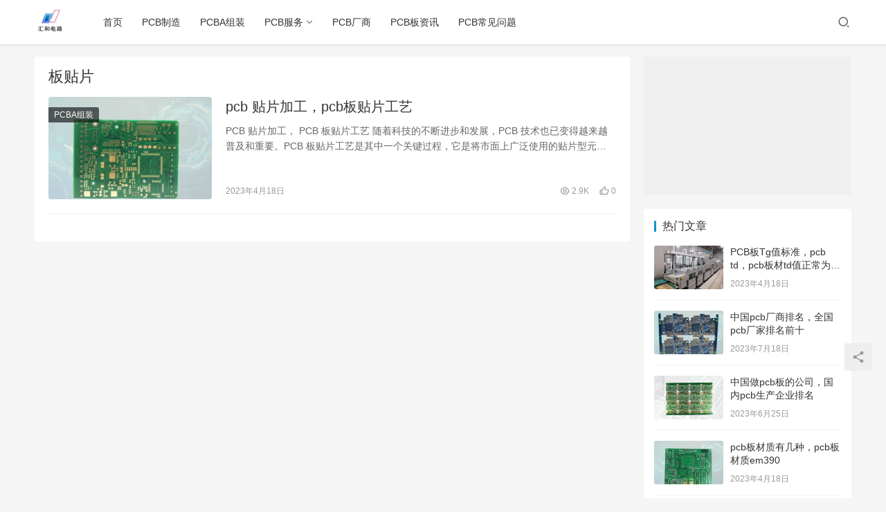

--- FILE ---
content_type: text/html; charset=UTF-8
request_url: https://www.8888pcb.com/tag/%E6%9D%BF%E8%B4%B4%E7%89%87
body_size: 10649
content:
<!DOCTYPE html>
<html lang="zh-CN">
<head>
    <meta charset="UTF-8">
    <meta http-equiv="X-UA-Compatible" content="IE=Edge,chrome=1">
    <meta name="renderer" content="webkit">
    <meta name="viewport" content="initial-scale=1.0,user-scalable=no,maximum-scale=1,width=device-width">
    <title>板贴片 | 信丰汇和PCB厂</title>
    <meta name='robots' content='max-image-preview:large' />
<meta name="keywords" content="板贴片" />
<meta property="og:type" content="webpage" />
<meta property="og:url" content="https://www.8888pcb.com/tag/%E6%9D%BF%E8%B4%B4%E7%89%87" />
<meta property="og:site_name" content="信丰汇和PCB厂" />
<meta property="og:title" content="板贴片" />
<meta name="applicable-device" content="pc,mobile" />
<meta http-equiv="Cache-Control" content="no-transform" />
<link rel="shortcut icon" href="http://www.hh-pcbs.com/wp-content/uploads/2023/04/7346a1fe66b05a5841fe37ff12e2fbf.jpg" />
<link rel='dns-prefetch' href='//at.alicdn.com' />
<link rel="alternate" type="application/rss+xml" title="信丰汇和PCB厂 &raquo; 板贴片标签Feed" href="https://www.8888pcb.com/tag/%e6%9d%bf%e8%b4%b4%e7%89%87/feed" />
<link rel='stylesheet' id='stylesheet-css'  href='https://www.8888pcb.com/wp-content/themes/justnews6.0.1/css/style.css?ver=6.0.1' type='text/css' media='all' />
<link rel='stylesheet' id='font-awesome-css'  href='https://www.8888pcb.com/wp-content/themes/justnews6.0.1/themer/assets/css/font-awesome.css?ver=6.0.1' type='text/css' media='all' />
<link rel='stylesheet' id='wp-block-library-css'  href='https://www.8888pcb.com/wp-includes/css/dist/block-library/style.min.css?ver=5.9.2' type='text/css' media='all' />
<style id='global-styles-inline-css' type='text/css'>
body{--wp--preset--color--black: #000000;--wp--preset--color--cyan-bluish-gray: #abb8c3;--wp--preset--color--white: #ffffff;--wp--preset--color--pale-pink: #f78da7;--wp--preset--color--vivid-red: #cf2e2e;--wp--preset--color--luminous-vivid-orange: #ff6900;--wp--preset--color--luminous-vivid-amber: #fcb900;--wp--preset--color--light-green-cyan: #7bdcb5;--wp--preset--color--vivid-green-cyan: #00d084;--wp--preset--color--pale-cyan-blue: #8ed1fc;--wp--preset--color--vivid-cyan-blue: #0693e3;--wp--preset--color--vivid-purple: #9b51e0;--wp--preset--gradient--vivid-cyan-blue-to-vivid-purple: linear-gradient(135deg,rgba(6,147,227,1) 0%,rgb(155,81,224) 100%);--wp--preset--gradient--light-green-cyan-to-vivid-green-cyan: linear-gradient(135deg,rgb(122,220,180) 0%,rgb(0,208,130) 100%);--wp--preset--gradient--luminous-vivid-amber-to-luminous-vivid-orange: linear-gradient(135deg,rgba(252,185,0,1) 0%,rgba(255,105,0,1) 100%);--wp--preset--gradient--luminous-vivid-orange-to-vivid-red: linear-gradient(135deg,rgba(255,105,0,1) 0%,rgb(207,46,46) 100%);--wp--preset--gradient--very-light-gray-to-cyan-bluish-gray: linear-gradient(135deg,rgb(238,238,238) 0%,rgb(169,184,195) 100%);--wp--preset--gradient--cool-to-warm-spectrum: linear-gradient(135deg,rgb(74,234,220) 0%,rgb(151,120,209) 20%,rgb(207,42,186) 40%,rgb(238,44,130) 60%,rgb(251,105,98) 80%,rgb(254,248,76) 100%);--wp--preset--gradient--blush-light-purple: linear-gradient(135deg,rgb(255,206,236) 0%,rgb(152,150,240) 100%);--wp--preset--gradient--blush-bordeaux: linear-gradient(135deg,rgb(254,205,165) 0%,rgb(254,45,45) 50%,rgb(107,0,62) 100%);--wp--preset--gradient--luminous-dusk: linear-gradient(135deg,rgb(255,203,112) 0%,rgb(199,81,192) 50%,rgb(65,88,208) 100%);--wp--preset--gradient--pale-ocean: linear-gradient(135deg,rgb(255,245,203) 0%,rgb(182,227,212) 50%,rgb(51,167,181) 100%);--wp--preset--gradient--electric-grass: linear-gradient(135deg,rgb(202,248,128) 0%,rgb(113,206,126) 100%);--wp--preset--gradient--midnight: linear-gradient(135deg,rgb(2,3,129) 0%,rgb(40,116,252) 100%);--wp--preset--duotone--dark-grayscale: url('#wp-duotone-dark-grayscale');--wp--preset--duotone--grayscale: url('#wp-duotone-grayscale');--wp--preset--duotone--purple-yellow: url('#wp-duotone-purple-yellow');--wp--preset--duotone--blue-red: url('#wp-duotone-blue-red');--wp--preset--duotone--midnight: url('#wp-duotone-midnight');--wp--preset--duotone--magenta-yellow: url('#wp-duotone-magenta-yellow');--wp--preset--duotone--purple-green: url('#wp-duotone-purple-green');--wp--preset--duotone--blue-orange: url('#wp-duotone-blue-orange');--wp--preset--font-size--small: 13px;--wp--preset--font-size--medium: 20px;--wp--preset--font-size--large: 36px;--wp--preset--font-size--x-large: 42px;}.has-black-color{color: var(--wp--preset--color--black) !important;}.has-cyan-bluish-gray-color{color: var(--wp--preset--color--cyan-bluish-gray) !important;}.has-white-color{color: var(--wp--preset--color--white) !important;}.has-pale-pink-color{color: var(--wp--preset--color--pale-pink) !important;}.has-vivid-red-color{color: var(--wp--preset--color--vivid-red) !important;}.has-luminous-vivid-orange-color{color: var(--wp--preset--color--luminous-vivid-orange) !important;}.has-luminous-vivid-amber-color{color: var(--wp--preset--color--luminous-vivid-amber) !important;}.has-light-green-cyan-color{color: var(--wp--preset--color--light-green-cyan) !important;}.has-vivid-green-cyan-color{color: var(--wp--preset--color--vivid-green-cyan) !important;}.has-pale-cyan-blue-color{color: var(--wp--preset--color--pale-cyan-blue) !important;}.has-vivid-cyan-blue-color{color: var(--wp--preset--color--vivid-cyan-blue) !important;}.has-vivid-purple-color{color: var(--wp--preset--color--vivid-purple) !important;}.has-black-background-color{background-color: var(--wp--preset--color--black) !important;}.has-cyan-bluish-gray-background-color{background-color: var(--wp--preset--color--cyan-bluish-gray) !important;}.has-white-background-color{background-color: var(--wp--preset--color--white) !important;}.has-pale-pink-background-color{background-color: var(--wp--preset--color--pale-pink) !important;}.has-vivid-red-background-color{background-color: var(--wp--preset--color--vivid-red) !important;}.has-luminous-vivid-orange-background-color{background-color: var(--wp--preset--color--luminous-vivid-orange) !important;}.has-luminous-vivid-amber-background-color{background-color: var(--wp--preset--color--luminous-vivid-amber) !important;}.has-light-green-cyan-background-color{background-color: var(--wp--preset--color--light-green-cyan) !important;}.has-vivid-green-cyan-background-color{background-color: var(--wp--preset--color--vivid-green-cyan) !important;}.has-pale-cyan-blue-background-color{background-color: var(--wp--preset--color--pale-cyan-blue) !important;}.has-vivid-cyan-blue-background-color{background-color: var(--wp--preset--color--vivid-cyan-blue) !important;}.has-vivid-purple-background-color{background-color: var(--wp--preset--color--vivid-purple) !important;}.has-black-border-color{border-color: var(--wp--preset--color--black) !important;}.has-cyan-bluish-gray-border-color{border-color: var(--wp--preset--color--cyan-bluish-gray) !important;}.has-white-border-color{border-color: var(--wp--preset--color--white) !important;}.has-pale-pink-border-color{border-color: var(--wp--preset--color--pale-pink) !important;}.has-vivid-red-border-color{border-color: var(--wp--preset--color--vivid-red) !important;}.has-luminous-vivid-orange-border-color{border-color: var(--wp--preset--color--luminous-vivid-orange) !important;}.has-luminous-vivid-amber-border-color{border-color: var(--wp--preset--color--luminous-vivid-amber) !important;}.has-light-green-cyan-border-color{border-color: var(--wp--preset--color--light-green-cyan) !important;}.has-vivid-green-cyan-border-color{border-color: var(--wp--preset--color--vivid-green-cyan) !important;}.has-pale-cyan-blue-border-color{border-color: var(--wp--preset--color--pale-cyan-blue) !important;}.has-vivid-cyan-blue-border-color{border-color: var(--wp--preset--color--vivid-cyan-blue) !important;}.has-vivid-purple-border-color{border-color: var(--wp--preset--color--vivid-purple) !important;}.has-vivid-cyan-blue-to-vivid-purple-gradient-background{background: var(--wp--preset--gradient--vivid-cyan-blue-to-vivid-purple) !important;}.has-light-green-cyan-to-vivid-green-cyan-gradient-background{background: var(--wp--preset--gradient--light-green-cyan-to-vivid-green-cyan) !important;}.has-luminous-vivid-amber-to-luminous-vivid-orange-gradient-background{background: var(--wp--preset--gradient--luminous-vivid-amber-to-luminous-vivid-orange) !important;}.has-luminous-vivid-orange-to-vivid-red-gradient-background{background: var(--wp--preset--gradient--luminous-vivid-orange-to-vivid-red) !important;}.has-very-light-gray-to-cyan-bluish-gray-gradient-background{background: var(--wp--preset--gradient--very-light-gray-to-cyan-bluish-gray) !important;}.has-cool-to-warm-spectrum-gradient-background{background: var(--wp--preset--gradient--cool-to-warm-spectrum) !important;}.has-blush-light-purple-gradient-background{background: var(--wp--preset--gradient--blush-light-purple) !important;}.has-blush-bordeaux-gradient-background{background: var(--wp--preset--gradient--blush-bordeaux) !important;}.has-luminous-dusk-gradient-background{background: var(--wp--preset--gradient--luminous-dusk) !important;}.has-pale-ocean-gradient-background{background: var(--wp--preset--gradient--pale-ocean) !important;}.has-electric-grass-gradient-background{background: var(--wp--preset--gradient--electric-grass) !important;}.has-midnight-gradient-background{background: var(--wp--preset--gradient--midnight) !important;}.has-small-font-size{font-size: var(--wp--preset--font-size--small) !important;}.has-medium-font-size{font-size: var(--wp--preset--font-size--medium) !important;}.has-large-font-size{font-size: var(--wp--preset--font-size--large) !important;}.has-x-large-font-size{font-size: var(--wp--preset--font-size--x-large) !important;}
</style>
<script type='text/javascript' src='https://www.8888pcb.com/wp-content/themes/justnews6.0.1/themer/jquery-3.6.0.min.js?ver=1.12.4' id='jquery-core-js'></script>
<script type='text/javascript' src='https://www.8888pcb.com/wp-includes/js/jquery/jquery-migrate.min.js?ver=3.3.2' id='jquery-migrate-js'></script>
<script type='text/javascript' src='//at.alicdn.com/t/font_2010989_pnpf7kimxx.js?ver=6.0.1' id='wpcom-icons-js'></script>
<link rel="EditURI" type="application/rsd+xml" title="RSD" href="https://www.8888pcb.com/xmlrpc.php?rsd" />
<link rel="wlwmanifest" type="application/wlwmanifest+xml" href="https://www.8888pcb.com/wp-includes/wlwmanifest.xml" /> 
        <style>
            a, .text-primary, .btn.active, .btn:active, .btn:focus, .btn:hover, .btn.btn-primary .badge, .panel-primary>.panel-heading .badge, .member-form-tab li.active a, .member-account-menu .member-nav-icon, .member-lp-process li.active p, .wpcom-profile .user-group, .wpcom-profile .wpcom-profile-nav li.active a, .wpcom-profile .profile-tab-item.active, .user-card-name .user-group, .plyr--full-ui input[type=range], body>header.header .nav>li.active>a, body>header.header .dropdown-menu>.active>a, .entry .entry-info .nickname, .entry .entry-content .has-theme-color-color, .entry-bar-inner .user-group, .entry-action .btn-dashang, .entry-action .btn-zan, .entry-readmore-btn, .form-submit-text span, .widget_profile .user-group, .list.tabs .tab.active a, .load-more, .kx-list .kx-time{color: #08c;}.bg-primary, .btn.btn-primary, .btn.btn-primary.disabled.focus, .btn.btn-primary.disabled:focus, .btn.btn-primary.disabled:hover, .btn.btn-primary[disabled].focus, .btn.btn-primary[disabled]:focus, .btn.btn-primary[disabled]:hover, fieldset[disabled] .btn.btn-primary.focus, fieldset[disabled] .btn.btn-primary:focus, fieldset[disabled] .btn.btn-primary:hover, .nav-pills>li.active>a, .nav-pills>li.active>a:focus, .nav-pills>li.active>a:hover, .label-primary, .panel-primary>.panel-heading, .action.action-color-1 .action-item, .entry .entry-content .has-theme-color-background-color, .comment-reply-title:before, .comments-title:before, .entry-related-title:before, .widget-title:before, .search-form .submit, .sec-panel-head h1 span:before, .sec-panel-head h2 span:before, .sec-panel-head h3 span:before, .wpcom-slider .swiper-pagination .swiper-pagination-bullet-active, .tagHandler ul.tagHandlerContainer li.tagItem{background-color: #08c;}.form-control:focus, .btn.active, .btn:active, .btn.btn-primary, .btn.btn-primary.active, .btn.btn-primary:active, .btn.btn-primary.disabled.focus, .btn.btn-primary.disabled:focus, .btn.btn-primary.disabled:hover, .btn.btn-primary[disabled].focus, .btn.btn-primary[disabled]:focus, .btn.btn-primary[disabled]:hover, fieldset[disabled] .btn.btn-primary.focus, fieldset[disabled] .btn.btn-primary:focus, fieldset[disabled] .btn.btn-primary:hover, .nav .open>a, .nav .open>a:focus, .nav .open>a:hover, .panel-primary, .panel-primary>.panel-heading, .wpcom-profile .profile-tab-item.active, .search-form input.keyword:focus, .load-more{border-color: #08c;}.btn.active:before, .btn:active:before, .btn:focus:before, .btn:hover:before, .TCaptcha-button .TCaptcha-icon:after, .wpcom-profile .user-group, .user-card-name .user-group, .smartphoto-loader, .entry-bar-inner .user-group, .entry-action .btn-dashang, .entry-action .btn-zan, .entry-readmore-btn, .widget-kx-list .kx-item:before, .widget_profile .user-group, .kx-list .kx-time:before{border-color: #08c;}.btn.active:after, .btn:active:after, .btn:focus:after, .btn:hover:after, .page-numbers>li.active, .pagination>li.active, .swiper-pagination-bullet-active, .swiper-pagination-progress .swiper-pagination-progressbar, .hot-slider .swiper-button-next, .hot-slider .swiper-button-prev, .action .action-item-inner h2, .action .action-item-inner h3, .action .action-item-inner h4, .TCaptcha-button .TCaptcha-icon i, .TCaptcha-button .TCaptcha-icon:before, .member-account-menu .active:before, .member-lp-process li.active i, .member-lp-process li.processed .process-line, .wpcom-profile .user-group:after, .wpcom-profile .profile-tab-item.active:after, .user-card-name .user-group:after, .modules-video .modal-player, .social-login-form .sl-input-submit, .plyr--audio .plyr__control.plyr__tab-focus, .plyr--audio .plyr__control:hover, .plyr--audio .plyr__control[aria-expanded=true], .plyr--video .plyr__control.plyr__tab-focus, .plyr--video .plyr__control:hover, .plyr--video .plyr__control[aria-expanded=true], .plyr__control--overlaid, .plyr__control--overlaid:focus, .plyr__control--overlaid:hover, .plyr__menu__container .plyr__control[role=menuitemradio][aria-checked=true]:before, .entry-bar-inner .user-group:after, .post-loop-default .item-title a .sticky-post, .post-loop-card .item-title .sticky-post, .post-loop-image .item-title .sticky-post, .sidebar .widget_nav_menu ul li.current-menu-item a, .sidebar .widget_nav_menu ul li.current-post-parent a, .widget_profile .user-group:after, .list.tabs .tab.active a:after, .kx-list .kx-date:before{background-color: #08c;}.panel-primary>.panel-heading+.panel-collapse>.panel-body{border-top-color: #08c;}.panel-primary>.panel-footer+.panel-collapse>.panel-body, .member-form-tab li.active{border-bottom-color: #08c;}.wpcom-profile .wpcom-profile-nav li.active a{border-bottom-color: #08c;}.entry .entry-content .h3, .entry .entry-content h3, .entry .member-account-content .woocommerce h2{border-left-color: #08c;}a:hover, .breadcrumb>li a:hover, .page-numbers .pagination-go .pgo-btn:hover, .pagination .pagination-go .pgo-btn:hover, .close:focus, .close:hover, .action .action-share-item:hover, .member-form .form-group.active .wi, .member-form .form-group.active .show-password .wi:hover, .member-form .form-group.error .show-password .wi:hover, .member-form .show-password .wi:hover, .member-form-tab a:hover, .member-account-name a:hover, .member-account-menu li:hover, .wpcom-profile .wpcom-profile-nav a:hover, .wpcom-profile .follow-item .follow-item-text .follow-item-name a:hover, .wpcom-profile-main .profile-posts-list .item-title a:hover, .wpcom-profile-main .profile-comments-list .comment-item-link a:hover, .hentry .member-account-wrap .notify-list .notify-item.status-1 .notify-item-title a:hover, .hentry .member-account-wrap .notify-list .notify-item-title a:hover, .user-card-name:hover, body>header.header .nav>li>a:hover, body>header.header .wpcom-adv-menu>.menu-item-style>.menu-item-wrap>li>a:hover, .navbar-action .login:focus, .navbar-action .login:hover, .navbar-action .profile a:hover, .navbar-search-close:hover, .navbar-search-btn:hover, .navbar-search-icon:focus, .navbar-search-icon:hover, .entry .entry-info a:focus, .entry .entry-info a:hover, .entry .entry-content .has-theme-hover-color, .entry .entry-content .wp-block-wpcom-accordion .panel-heading .panel-title a:hover, .entry .entry-content .wp-block-wpcom-accordion .panel-heading .panel-title a:hover .wi, .entry-bar .info-item a:hover, .comments-list .comment-children .comment-text-reply a:hover, .comments-list .reply a:hover, .comment-body .nickname a:hover, #cancel-comment-reply-link:hover, .post-loop-list .item a:hover, .post-loop-default .item-title a:hover, .post-loop-default .item-meta a:hover, .post-loop-card .item-title a:hover, .post-loop-image .item-title a:hover, .post-loop-image .item-meta-author .avatar:hover, .widget ol a:hover, .widget ul a:hover, .widget_kuaixun .widget-title-more:hover, .widget_profile .profile-name:hover, .sec-panel-head .more:hover, .el-boxed .sec-panel-head h1 span a:hover, .el-boxed .sec-panel-head h2 span a:hover, .el-boxed .sec-panel-head h3 span a:hover, .list.tabs .tab a:hover, .list-links a:focus, .list-links a:hover, .kx-list .kx-content h2 a:hover, .kx-meta .j-mobile-share:hover, .modules-category-posts .sec-panel-more a:hover{color: #07c;}.page-numbers>li:hover, .pagination>li:hover, .hot-slider .swiper-button-prev:hover, .hot-slider .swiper-container-rtl .swiper-button-next:hover, .hot-slider .swiper-button-next:hover, .hot-slider .swiper-container-rtl .swiper-button-prev:hover, .member-account-menu .active:hover:before, .wpcom-profile .wpcom-profile-setcover:hover, .wpcom-profile .profile-tab-item:hover, .social-login-form .sl-input-submit:hover, body>header.header .dropdown-menu>.active>a:focus, body>header.header .dropdown-menu>.active>a:hover, body>header.header .dropdown-menu>li>a:hover, body>header.header .wpcom-adv-menu>.menu-item-style>.menu-item-wrap .dropdown-menu li a:hover, .entry-tag a:focus, .entry-tag a:hover, .wpcom-shortcode-tags li:hover, .page-no-sidebar.member-login .btn-home:hover, .page-no-sidebar.member-register .btn-home:hover, .post-loop-default .item-category:hover, .post-loop-card .item-img .item-category:hover, .post-loop-image .item-img .item-category:hover, .widget .tagcloud a:hover, .sidebar .widget_nav_menu ul li.current-menu-item .sub-menu a:hover, .sidebar .widget_nav_menu ul li.current-post-parent .sub-menu a:hover, .sidebar .widget_nav_menu ul li a:hover, .footer-sns .sns-icon:after, .list.tabs .tab.active a:hover:after, .load-more:focus, .load-more:hover, .modules-carousel-posts .sec-panel-more .swiper-button-next:hover, .modules-carousel-posts .sec-panel-more .swiper-button-prev:hover{background-color: #07c;}.page-numbers .pagination-go .pgo-input:focus, .pagination .pagination-go .pgo-input:focus, .member-form .form-group.active .form-input, .wpcom-profile .wpcom-profile-setcover:hover, .wpcom-profile .profile-tab-item:hover, .entry-tag a:focus, .entry-tag a:hover, .entry-action .btn-dashang.liked, .entry-action .btn-dashang:hover, .entry-action .btn-zan.liked, .entry-action .btn-zan:hover, .entry-readmore-btn:hover, .widget .tagcloud a:hover, .widget-kx-list .kx-item:hover:before, .widget-kx-list .kx-item.active:before, .load-more:focus, .load-more:hover{border-color: #07c;}.action .action-item:hover, .entry .entry-content .has-theme-hover-background-color, .entry-action .btn-dashang.liked, .entry-action .btn-dashang:hover, .entry-action .btn-zan.liked, .entry-action .btn-zan:hover, .entry-readmore-btn:hover, .search-form .submit:hover, .wpcom-slider .swiper-pagination span:hover, .tagHandler ul.tagHandlerContainer li.tagItem:hover{background-color: #07c;}.member-form-tab li.active:hover{border-bottom-color: #07c;}.member-account-input input:focus, .member-account-input select:focus, .member-account-input textarea:focus, .modules-carousel-posts .sec-panel-more .swiper-button-next:hover, .modules-carousel-posts .sec-panel-more .swiper-button-prev:hover{border-color: #07c;}.wpcom-profile .wpcom-profile-nav a:hover{border-bottom-color: #07c;}@media (max-width:991px){.navbar-collapse{background-color: #08c;}}@media (max-width:767px){.entry-bar .info-item.share .mobile{background-color: #08c;}}                        body>header.header{background-color: #fff;;}
                        body>header.header .logo img{max-height: 45px;}
                        @media (max-width: 767px){
                body>header.header .logo img{max-height: 26px;}
            }
                        .entry .entry-video{ height: 482px;}
            @media (max-width: 1219px){
                .entry .entry-video{ height: 386.49883449883px;}
            }
            @media (max-width: 991px){
                .entry .entry-video{ height: 449.41724941725px;}
            }
            @media (max-width: 767px){
                .entry .entry-video{ height: 344.28571428571px;}
            }
            @media (max-width: 500px){
                .entry .entry-video{ height: 241px;}
            }
                    </style>
    <link rel="icon" href="http://www.hh-pcbs.com/wp-content/uploads/2023/04/7346a1fe66b05a5841fe37ff12e2fbf.jpg" sizes="32x32" />
<link rel="icon" href="http://www.hh-pcbs.com/wp-content/uploads/2023/04/7346a1fe66b05a5841fe37ff12e2fbf.jpg" sizes="192x192" />
<link rel="apple-touch-icon" href="http://www.hh-pcbs.com/wp-content/uploads/2023/04/7346a1fe66b05a5841fe37ff12e2fbf.jpg" />
<meta name="msapplication-TileImage" content="http://www.hh-pcbs.com/wp-content/uploads/2023/04/7346a1fe66b05a5841fe37ff12e2fbf.jpg" />
    <!--[if lte IE 9]><script src="https://www.8888pcb.com/wp-content/themes/justnews6.0.1/js/update.js"></script><![endif]-->
</head>
<body class="archive tag tag-22 lang-cn el-boxed">
<header class="header">
    <div class="container clearfix">
        <div class="navbar-header">
            <button type="button" class="navbar-toggle collapsed" data-toggle="collapse" data-target=".navbar-collapse">
                <span class="icon-bar icon-bar-1"></span>
                <span class="icon-bar icon-bar-2"></span>
                <span class="icon-bar icon-bar-3"></span>
            </button>
                        <div class="logo">
            <a href="https://www.8888pcb.com" rel="home"><img src="http://www.hhpcbs.com/wp-content/uploads/2023/04/7346a1fe66b05a5841fe37ff12e2fbf.jpg" alt="信丰汇和PCB厂"></a>
        </div>
    </div>
    <div class="collapse navbar-collapse">
        <nav class="navbar-left primary-menu"><ul id="menu-%e5%af%bc%e8%88%aa%e8%8f%9c%e5%8d%95" class="nav navbar-nav wpcom-adv-menu"><li class="menu-item"><a href="http://www.hhpcbs.com/">首页</a></li>
<li class="menu-item"><a href="https://www.8888pcb.com/pcbzzgy">PCB制造</a></li>
<li class="menu-item"><a href="https://www.8888pcb.com/pcbazz">PCBA组装</a></li>
<li class="menu-item dropdown"><a href="https://www.8888pcb.com/pcb" class="dropdown-toggle">PCB服务</a>
<ul class="dropdown-menu menu-item-wrap menu-item-col-4">
	<li class="menu-item"><a href="https://www.8888pcb.com/pcb/pcbsj">PCB设计</a></li>
	<li class="menu-item"><a href="https://www.8888pcb.com/pcb/pcbbj">PCB报价</a></li>
	<li class="menu-item"><a href="https://www.8888pcb.com/pcb/pcbdy">PCB打样</a></li>
	<li class="menu-item"><a href="https://www.8888pcb.com/pcb/pcblc">PCB量产</a></li>
</ul>
</li>
<li class="menu-item"><a href="https://www.8888pcb.com/pcb%e5%8e%82%e5%95%86">PCB厂商</a></li>
<li class="menu-item"><a href="https://www.8888pcb.com/pcbbzx">PCB板资讯</a></li>
<li class="menu-item"><a href="https://www.8888pcb.com/pcbwt">PCB常见问题</a></li>
</ul></nav>        <div class="navbar-action pull-right">
                            <div class="navbar-search-icon j-navbar-search"><i class="wpcom-icon wi"><svg aria-hidden="true"><use xlink:href="#wi-search"></use></svg></i></div>
                    </div>
        <form class="navbar-search" action="https://www.8888pcb.com" method="get" role="search">
            <div class="navbar-search-inner">
                <i class="wpcom-icon wi navbar-search-close"><svg aria-hidden="true"><use xlink:href="#wi-close"></use></svg></i>                <input type="text" name="s" class="navbar-search-input" autocomplete="off" placeholder="输入关键词搜索..." value="">
                <button class="navbar-search-btn" type="submit"><i class="wpcom-icon wi"><svg aria-hidden="true"><use xlink:href="#wi-search"></use></svg></i></button>
            </div>
        </form>
    </div><!-- /.container -->
    </div><!-- /.navbar-collapse -->
</header>
<div id="wrap">    <div class="container wrap">
        <div class="main">
            <div class="sec-panel sec-panel-default">
                                    <div class="sec-panel-head">
                        <h1><span>板贴片</span></h1>
                    </div>
                                <div class="sec-panel-body">
                    <ul class="post-loop post-loop-default cols-0">
                                                    <li class="item">
        <div class="item-img">
        <a class="item-img-inner" href="https://www.8888pcb.com/69.html" title="pcb 贴片加工，pcb板贴片工艺" target="_blank" rel="bookmark">
            <img width="480" height="300" src="https://www.8888pcb.com/wp-content/themes/justnews6.0.1/themer/assets/images/lazy.png" class="attachment-post-thumbnail size-post-thumbnail wp-post-image j-lazy" alt="pcb 贴片加工，pcb板贴片工艺" loading="lazy" data-original="https://www.8888pcb.com/wp-content/uploads/2023/04/hhpcb-91-480x300.jpg" />        </a>
                <a class="item-category" href="https://www.8888pcb.com/pcbazz" target="_blank">PCBA组装</a>
            </div>
        <div class="item-content">
                <h2 class="item-title">
            <a href="https://www.8888pcb.com/69.html" target="_blank" rel="bookmark">
                                 pcb 贴片加工，pcb板贴片工艺            </a>
        </h2>
        <div class="item-excerpt">
            <p>PCB 贴片加工， PCB 板贴片工艺 随着科技的不断进步和发展，PCB 技术也已变得越来越普及和重要。PCB 板贴片工艺是其中一个关键过程，它是将市面上广泛使用的贴片型元件和电子&#8230;</p>
        </div>
        <div class="item-meta">
                                    <span class="item-meta-li date">2023年4月18日</span>
            <div class="item-meta-right">
                <span class="item-meta-li views" title="阅读数"><i class="wpcom-icon wi"><svg aria-hidden="true"><use xlink:href="#wi-eye"></use></svg></i> 2.9K</span><span class="item-meta-li likes" title="点赞数"><i class="wpcom-icon wi"><svg aria-hidden="true"><use xlink:href="#wi-thumb-up"></use></svg></i> 0</span>            </div>
        </div>
    </div>
</li>
                                            </ul>
                                    </div>
            </div>
        </div>
                    <aside class="sidebar">
                <div id="wpcom-image-ad-2" class="widget widget_image_ad">            <img class="j-lazy" src="https://www.8888pcb.com/wp-content/themes/justnews6.0.1/themer/assets/images/lazy.png" data-original="http://www.8888.pcb.com/wp-content/uploads/2023/04/2023041901104487.jpg" alt="">        </div><div id="wpcom-post-thumb-2" class="widget widget_post_thumb"><h3 class="widget-title"><span>热门文章</span></h3>            <ul>
                                    <li class="item">
                                                    <div class="item-img">
                                <a class="item-img-inner" href="https://www.8888pcb.com/468.html" title="PCB板Tg值标准，pcb td，pcb板材td值正常为多少？">
                                    <img width="480" height="300" src="https://www.8888pcb.com/wp-content/themes/justnews6.0.1/themer/assets/images/lazy.png" class="attachment-post-thumbnail size-post-thumbnail wp-post-image j-lazy" alt="PCB板Tg值标准，pcb td，pcb板材td值正常为多少？" loading="lazy" data-original="https://www.8888pcb.com/wp-content/uploads/2023/04/hhpcb-203-480x300.jpg" />                                </a>
                            </div>
                                                <div class="item-content">
                            <p class="item-title"><a href="https://www.8888pcb.com/468.html" title="PCB板Tg值标准，pcb td，pcb板材td值正常为多少？">PCB板Tg值标准，pcb td，pcb板材td值正常为多少？</a></p>
                            <p class="item-date">2023年4月18日</p>
                        </div>
                    </li>
                                    <li class="item">
                                                    <div class="item-img">
                                <a class="item-img-inner" href="https://www.8888pcb.com/3270.html" title="中国pcb厂商排名，全国pcb厂家排名前十">
                                    <img width="480" height="300" src="https://www.8888pcb.com/wp-content/themes/justnews6.0.1/themer/assets/images/lazy.png" class="attachment-post-thumbnail size-post-thumbnail wp-post-image j-lazy" alt="中国pcb厂商排名，全国pcb厂家排名前十" loading="lazy" data-original="https://www.8888pcb.com/wp-content/uploads/2023/07/hhpcb-98-480x300.jpg" />                                </a>
                            </div>
                                                <div class="item-content">
                            <p class="item-title"><a href="https://www.8888pcb.com/3270.html" title="中国pcb厂商排名，全国pcb厂家排名前十">中国pcb厂商排名，全国pcb厂家排名前十</a></p>
                            <p class="item-date">2023年7月18日</p>
                        </div>
                    </li>
                                    <li class="item">
                                                    <div class="item-img">
                                <a class="item-img-inner" href="https://www.8888pcb.com/2874.html" title="中国做pcb板的公司，国内pcb生产企业排名">
                                    <img width="480" height="300" src="https://www.8888pcb.com/wp-content/themes/justnews6.0.1/themer/assets/images/lazy.png" class="attachment-post-thumbnail size-post-thumbnail wp-post-image j-lazy" alt="中国做pcb板的公司，国内pcb生产企业排名" loading="lazy" data-original="https://www.8888pcb.com/wp-content/uploads/2023/06/hhpcb-74-2-480x300.jpg" />                                </a>
                            </div>
                                                <div class="item-content">
                            <p class="item-title"><a href="https://www.8888pcb.com/2874.html" title="中国做pcb板的公司，国内pcb生产企业排名">中国做pcb板的公司，国内pcb生产企业排名</a></p>
                            <p class="item-date">2023年6月25日</p>
                        </div>
                    </li>
                                    <li class="item">
                                                    <div class="item-img">
                                <a class="item-img-inner" href="https://www.8888pcb.com/551.html" title="pcb板材质有几种，pcb板材质em390">
                                    <img width="480" height="300" src="https://www.8888pcb.com/wp-content/themes/justnews6.0.1/themer/assets/images/lazy.png" class="attachment-post-thumbnail size-post-thumbnail wp-post-image j-lazy" alt="pcb板材质有几种，pcb板材质em390" loading="lazy" data-original="https://www.8888pcb.com/wp-content/uploads/2023/04/hhpcb-115-480x300.jpg" />                                </a>
                            </div>
                                                <div class="item-content">
                            <p class="item-title"><a href="https://www.8888pcb.com/551.html" title="pcb板材质有几种，pcb板材质em390">pcb板材质有几种，pcb板材质em390</a></p>
                            <p class="item-date">2023年4月18日</p>
                        </div>
                    </li>
                                    <li class="item">
                                                    <div class="item-img">
                                <a class="item-img-inner" href="https://www.8888pcb.com/180.html" title="贴片电阻阻值一样大小不一样可以互换吗？">
                                    <img width="480" height="300" src="https://www.8888pcb.com/wp-content/themes/justnews6.0.1/themer/assets/images/lazy.png" class="attachment-post-thumbnail size-post-thumbnail wp-post-image j-lazy" alt="贴片电阻阻值一样大小不一样可以互换吗？" loading="lazy" data-original="https://www.8888pcb.com/wp-content/uploads/2023/04/hhpcba106-480x300.jpg" />                                </a>
                            </div>
                                                <div class="item-content">
                            <p class="item-title"><a href="https://www.8888pcb.com/180.html" title="贴片电阻阻值一样大小不一样可以互换吗？">贴片电阻阻值一样大小不一样可以互换吗？</a></p>
                            <p class="item-date">2023年4月18日</p>
                        </div>
                    </li>
                                    <li class="item">
                                                    <div class="item-img">
                                <a class="item-img-inner" href="https://www.8888pcb.com/225.html" title="pcba板是主板吗，pcba板和主板有区别吗？">
                                    <img width="480" height="300" src="https://www.8888pcb.com/wp-content/themes/justnews6.0.1/themer/assets/images/lazy.png" class="attachment-post-thumbnail size-post-thumbnail wp-post-image j-lazy" alt="pcba板是主板吗，pcba板和主板有区别吗？" loading="lazy" data-original="https://www.8888pcb.com/wp-content/uploads/2023/04/hhpcba82-480x300.jpg" />                                </a>
                            </div>
                                                <div class="item-content">
                            <p class="item-title"><a href="https://www.8888pcb.com/225.html" title="pcba板是主板吗，pcba板和主板有区别吗？">pcba板是主板吗，pcba板和主板有区别吗？</a></p>
                            <p class="item-date">2023年4月18日</p>
                        </div>
                    </li>
                                    <li class="item">
                                                    <div class="item-img">
                                <a class="item-img-inner" href="https://www.8888pcb.com/1408.html" title="pcb铜箔掉了怎么补救，pcb铜箔用什么胶水粘上的？">
                                    <img width="480" height="300" src="https://www.8888pcb.com/wp-content/themes/justnews6.0.1/themer/assets/images/lazy.png" class="attachment-post-thumbnail size-post-thumbnail wp-post-image j-lazy" alt="pcb铜箔掉了怎么补救，pcb铜箔用什么胶水粘上的？" loading="lazy" data-original="https://www.8888pcb.com/wp-content/uploads/2023/05/hhpcb-165-2-480x300.jpg" />                                </a>
                            </div>
                                                <div class="item-content">
                            <p class="item-title"><a href="https://www.8888pcb.com/1408.html" title="pcb铜箔掉了怎么补救，pcb铜箔用什么胶水粘上的？">pcb铜箔掉了怎么补救，pcb铜箔用什么胶水粘上的？</a></p>
                            <p class="item-date">2023年5月13日</p>
                        </div>
                    </li>
                                    <li class="item">
                                                    <div class="item-img">
                                <a class="item-img-inner" href="https://www.8888pcb.com/1122.html" title="无线视频监控摄像头，无线监控器需要电源吗？">
                                    <img width="480" height="300" src="https://www.8888pcb.com/wp-content/themes/justnews6.0.1/themer/assets/images/lazy.png" class="attachment-post-thumbnail size-post-thumbnail wp-post-image j-lazy" alt="无线视频监控摄像头，无线监控器需要电源吗？" loading="lazy" data-original="https://www.8888pcb.com/wp-content/uploads/2023/05/hhpcb-22-480x300.jpg" />                                </a>
                            </div>
                                                <div class="item-content">
                            <p class="item-title"><a href="https://www.8888pcb.com/1122.html" title="无线视频监控摄像头，无线监控器需要电源吗？">无线视频监控摄像头，无线监控器需要电源吗？</a></p>
                            <p class="item-date">2023年5月4日</p>
                        </div>
                    </li>
                                    <li class="item">
                                                    <div class="item-img">
                                <a class="item-img-inner" href="https://www.8888pcb.com/3230.html" title="pcb化金和沉金一样吗？ pcb化金厚度标准">
                                    <img width="480" height="300" src="https://www.8888pcb.com/wp-content/themes/justnews6.0.1/themer/assets/images/lazy.png" class="attachment-post-thumbnail size-post-thumbnail wp-post-image j-lazy" alt="pcb化金和沉金一样吗？ pcb化金厚度标准" loading="lazy" data-original="https://www.8888pcb.com/wp-content/uploads/2023/07/hhpcb-10-2-480x300.jpg" />                                </a>
                            </div>
                                                <div class="item-content">
                            <p class="item-title"><a href="https://www.8888pcb.com/3230.html" title="pcb化金和沉金一样吗？ pcb化金厚度标准">pcb化金和沉金一样吗？ pcb化金厚度标准</a></p>
                            <p class="item-date">2023年7月15日</p>
                        </div>
                    </li>
                                    <li class="item">
                                                    <div class="item-img">
                                <a class="item-img-inner" href="https://www.8888pcb.com/106.html" title="0603贴片电阻尺寸，0603贴片电阻功率">
                                    <img width="480" height="300" src="https://www.8888pcb.com/wp-content/themes/justnews6.0.1/themer/assets/images/lazy.png" class="attachment-post-thumbnail size-post-thumbnail wp-post-image j-lazy" alt="0603贴片电阻尺寸，0603贴片电阻功率" loading="lazy" data-original="https://www.8888pcb.com/wp-content/uploads/2023/04/hhpcba41-480x300.jpg" />                                </a>
                            </div>
                                                <div class="item-content">
                            <p class="item-title"><a href="https://www.8888pcb.com/106.html" title="0603贴片电阻尺寸，0603贴片电阻功率">0603贴片电阻尺寸，0603贴片电阻功率</a></p>
                            <p class="item-date">2023年4月18日</p>
                        </div>
                    </li>
                            </ul>
        </div><div id="wpcom-lastest-products-2" class="widget widget_lastest_products"><h3 class="widget-title"><span>推荐文章</span></h3>            <ul class="p-list clearfix">
                                    <li class="col-xs-24 col-md-12 p-item">
                        <div class="p-item-wrap">
                            <a class="thumb" href="https://www.8888pcb.com/2922.html">
                                <img width="480" height="300" src="https://www.8888pcb.com/wp-content/themes/justnews6.0.1/themer/assets/images/lazy.png" class="attachment-post-thumbnail size-post-thumbnail wp-post-image j-lazy" alt="电路板dio是什么意思，电路板dip是什么意思？" loading="lazy" data-original="https://www.8888pcb.com/wp-content/uploads/2023/06/hhpcb-104-480x300.jpg" />                            </a>
                            <h4 class="title">
                                <a href="https://www.8888pcb.com/2922.html" title="电路板dio是什么意思，电路板dip是什么意思？">
                                    电路板dio是什么意思，电路板dip是什么意思？                                </a>
                            </h4>
                        </div>
                    </li>
                                    <li class="col-xs-24 col-md-12 p-item">
                        <div class="p-item-wrap">
                            <a class="thumb" href="https://www.8888pcb.com/1246.html">
                                <img width="480" height="300" src="https://www.8888pcb.com/wp-content/themes/justnews6.0.1/themer/assets/images/lazy.png" class="attachment-post-thumbnail size-post-thumbnail wp-post-image j-lazy" alt="pcb板的绿油有什么作用？pcb板绿油修复" loading="lazy" data-original="https://www.8888pcb.com/wp-content/uploads/2023/05/hhpcb-172-480x300.jpg" />                            </a>
                            <h4 class="title">
                                <a href="https://www.8888pcb.com/1246.html" title="pcb板的绿油有什么作用？pcb板绿油修复">
                                    pcb板的绿油有什么作用？pcb板绿油修复                                </a>
                            </h4>
                        </div>
                    </li>
                                    <li class="col-xs-24 col-md-12 p-item">
                        <div class="p-item-wrap">
                            <a class="thumb" href="https://www.8888pcb.com/542.html">
                                <img width="480" height="300" src="https://www.8888pcb.com/wp-content/themes/justnews6.0.1/themer/assets/images/lazy.png" class="attachment-post-thumbnail size-post-thumbnail wp-post-image j-lazy" alt="pcb走线宽度与电流，pcb电流与线径对照表" loading="lazy" data-original="https://www.8888pcb.com/wp-content/uploads/2023/04/hhpcb-132-480x300.jpg" />                            </a>
                            <h4 class="title">
                                <a href="https://www.8888pcb.com/542.html" title="pcb走线宽度与电流，pcb电流与线径对照表">
                                    pcb走线宽度与电流，pcb电流与线径对照表                                </a>
                            </h4>
                        </div>
                    </li>
                                    <li class="col-xs-24 col-md-12 p-item">
                        <div class="p-item-wrap">
                            <a class="thumb" href="https://www.8888pcb.com/2774.html">
                                <img width="480" height="300" src="https://www.8888pcb.com/wp-content/themes/justnews6.0.1/themer/assets/images/lazy.png" class="attachment-post-thumbnail size-post-thumbnail wp-post-image j-lazy" alt="pcb怎么走线，pcb布线如何走线美观整齐？" loading="lazy" data-original="https://www.8888pcb.com/wp-content/uploads/2023/06/hhpcb-17-480x300.jpg" />                            </a>
                            <h4 class="title">
                                <a href="https://www.8888pcb.com/2774.html" title="pcb怎么走线，pcb布线如何走线美观整齐？">
                                    pcb怎么走线，pcb布线如何走线美观整齐？                                </a>
                            </h4>
                        </div>
                    </li>
                                    <li class="col-xs-24 col-md-12 p-item">
                        <div class="p-item-wrap">
                            <a class="thumb" href="https://www.8888pcb.com/1408.html">
                                <img width="480" height="300" src="https://www.8888pcb.com/wp-content/themes/justnews6.0.1/themer/assets/images/lazy.png" class="attachment-post-thumbnail size-post-thumbnail wp-post-image j-lazy" alt="pcb铜箔掉了怎么补救，pcb铜箔用什么胶水粘上的？" loading="lazy" data-original="https://www.8888pcb.com/wp-content/uploads/2023/05/hhpcb-165-2-480x300.jpg" />                            </a>
                            <h4 class="title">
                                <a href="https://www.8888pcb.com/1408.html" title="pcb铜箔掉了怎么补救，pcb铜箔用什么胶水粘上的？">
                                    pcb铜箔掉了怎么补救，pcb铜箔用什么胶水粘上的？                                </a>
                            </h4>
                        </div>
                    </li>
                                    <li class="col-xs-24 col-md-12 p-item">
                        <div class="p-item-wrap">
                            <a class="thumb" href="https://www.8888pcb.com/629.html">
                                <img width="480" height="300" src="https://www.8888pcb.com/wp-content/themes/justnews6.0.1/themer/assets/images/lazy.png" class="attachment-post-thumbnail size-post-thumbnail wp-post-image j-lazy" alt="pcb工厂是什么意思，pcb加工设备" loading="lazy" data-original="https://www.8888pcb.com/wp-content/uploads/2023/04/hhpcb-84-480x300.jpg" />                            </a>
                            <h4 class="title">
                                <a href="https://www.8888pcb.com/629.html" title="pcb工厂是什么意思，pcb加工设备">
                                    pcb工厂是什么意思，pcb加工设备                                </a>
                            </h4>
                        </div>
                    </li>
                                    <li class="col-xs-24 col-md-12 p-item">
                        <div class="p-item-wrap">
                            <a class="thumb" href="https://www.8888pcb.com/3210.html">
                                <img width="480" height="300" src="https://www.8888pcb.com/wp-content/themes/justnews6.0.1/themer/assets/images/lazy.png" class="attachment-post-thumbnail size-post-thumbnail wp-post-image j-lazy" alt="pcb爆孔切片，pcb爆孔原因分析报告" loading="lazy" data-original="https://www.8888pcb.com/wp-content/uploads/2023/07/hhpcb-30-480x300.jpg" />                            </a>
                            <h4 class="title">
                                <a href="https://www.8888pcb.com/3210.html" title="pcb爆孔切片，pcb爆孔原因分析报告">
                                    pcb爆孔切片，pcb爆孔原因分析报告                                </a>
                            </h4>
                        </div>
                    </li>
                                    <li class="col-xs-24 col-md-12 p-item">
                        <div class="p-item-wrap">
                            <a class="thumb" href="https://www.8888pcb.com/3482.html">
                                <img width="480" height="300" src="https://www.8888pcb.com/wp-content/themes/justnews6.0.1/themer/assets/images/lazy.png" class="attachment-post-thumbnail size-post-thumbnail wp-post-image j-lazy" alt="蓝牙电路板怎么接线？蓝牙电路板原理" loading="lazy" data-original="https://www.8888pcb.com/wp-content/uploads/2023/07/hhpcb-164-480x300.jpg" />                            </a>
                            <h4 class="title">
                                <a href="https://www.8888pcb.com/3482.html" title="蓝牙电路板怎么接线？蓝牙电路板原理">
                                    蓝牙电路板怎么接线？蓝牙电路板原理                                </a>
                            </h4>
                        </div>
                    </li>
                                    <li class="col-xs-24 col-md-12 p-item">
                        <div class="p-item-wrap">
                            <a class="thumb" href="https://www.8888pcb.com/755.html">
                                <img width="480" height="300" src="https://www.8888pcb.com/wp-content/themes/justnews6.0.1/themer/assets/images/lazy.png" class="attachment-post-thumbnail size-post-thumbnail wp-post-image j-lazy" alt="陶瓷电路板生产厂家，陶瓷电路板的上市公司" loading="lazy" data-original="https://www.8888pcb.com/wp-content/uploads/2023/04/hhpcb-52-1-480x300.jpg" />                            </a>
                            <h4 class="title">
                                <a href="https://www.8888pcb.com/755.html" title="陶瓷电路板生产厂家，陶瓷电路板的上市公司">
                                    陶瓷电路板生产厂家，陶瓷电路板的上市公司                                </a>
                            </h4>
                        </div>
                    </li>
                                    <li class="col-xs-24 col-md-12 p-item">
                        <div class="p-item-wrap">
                            <a class="thumb" href="https://www.8888pcb.com/2436.html">
                                <img width="480" height="300" src="https://www.8888pcb.com/wp-content/themes/justnews6.0.1/themer/assets/images/lazy.png" class="attachment-post-thumbnail size-post-thumbnail wp-post-image j-lazy" alt="pcb怎么生成板子，pcb板生产工序" loading="lazy" data-original="https://www.8888pcb.com/wp-content/uploads/2023/06/hhpcb-123-480x300.jpg" />                            </a>
                            <h4 class="title">
                                <a href="https://www.8888pcb.com/2436.html" title="pcb怎么生成板子，pcb板生产工序">
                                    pcb怎么生成板子，pcb板生产工序                                </a>
                            </h4>
                        </div>
                    </li>
                            </ul>
        </div><div id="tag_cloud-2" class="widget widget_tag_cloud"><h3 class="widget-title"><span>相关标签</span></h3><div class="tagcloud"><a href="https://www.8888pcb.com/tag/pcb" class="tag-cloud-link tag-link-21 tag-link-position-1" style="font-size: 22pt;" aria-label="pcb (393个项目)">pcb</a>
<a href="https://www.8888pcb.com/tag/pcba" class="tag-cloud-link tag-link-56 tag-link-position-2" style="font-size: 8pt;" aria-label="pcba (9个项目)">pcba</a>
<a href="https://www.8888pcb.com/tag/smt" class="tag-cloud-link tag-link-31 tag-link-position-3" style="font-size: 8pt;" aria-label="SMT (9个项目)">SMT</a>
<a href="https://www.8888pcb.com/tag/%e4%bb%80%e4%b9%88" class="tag-cloud-link tag-link-58 tag-link-position-4" style="font-size: 11.9375pt;" aria-label="什么 (27个项目)">什么</a>
<a href="https://www.8888pcb.com/tag/%e4%bb%b7%e6%a0%bc" class="tag-cloud-link tag-link-208 tag-link-position-5" style="font-size: 10.8pt;" aria-label="价格 (20个项目)">价格</a>
<a href="https://www.8888pcb.com/tag/%e4%bd%9c%e7%94%a8" class="tag-cloud-link tag-link-77 tag-link-position-6" style="font-size: 8pt;" aria-label="作用 (9个项目)">作用</a>
<a href="https://www.8888pcb.com/tag/%e5%88%b6%e4%bd%9c" class="tag-cloud-link tag-link-202 tag-link-position-7" style="font-size: 10.975pt;" aria-label="制作 (21个项目)">制作</a>
<a href="https://www.8888pcb.com/tag/%e5%8a%a0%e5%b7%a5" class="tag-cloud-link tag-link-40 tag-link-position-8" style="font-size: 10.275pt;" aria-label="加工 (17个项目)">加工</a>
<a href="https://www.8888pcb.com/tag/%e5%8c%ba%e5%88%ab" class="tag-cloud-link tag-link-61 tag-link-position-9" style="font-size: 9.3125pt;" aria-label="区别 (13个项目)">区别</a>
<a href="https://www.8888pcb.com/tag/%e5%8e%82%e5%ae%b6" class="tag-cloud-link tag-link-28 tag-link-position-10" style="font-size: 14.825pt;" aria-label="厂家 (59个项目)">厂家</a>
<a href="https://www.8888pcb.com/tag/%e5%8e%9f%e7%90%86" class="tag-cloud-link tag-link-39 tag-link-position-11" style="font-size: 9.575pt;" aria-label="原理 (14个项目)">原理</a>
<a href="https://www.8888pcb.com/tag/%e5%b0%ba%e5%af%b8" class="tag-cloud-link tag-link-33 tag-link-position-12" style="font-size: 8.35pt;" aria-label="尺寸 (10个项目)">尺寸</a>
<a href="https://www.8888pcb.com/tag/%e5%b7%a5%e8%89%ba" class="tag-cloud-link tag-link-52 tag-link-position-13" style="font-size: 8pt;" aria-label="工艺 (9个项目)">工艺</a>
<a href="https://www.8888pcb.com/tag/%e5%b7%a5%e8%89%ba%e6%b5%81%e7%a8%8b" class="tag-cloud-link tag-link-41 tag-link-position-14" style="font-size: 8pt;" aria-label="工艺流程 (9个项目)">工艺流程</a>
<a href="https://www.8888pcb.com/tag/%e6%80%8e%e4%b9%88" class="tag-cloud-link tag-link-48 tag-link-position-15" style="font-size: 10.8pt;" aria-label="怎么 (20个项目)">怎么</a>
<a href="https://www.8888pcb.com/tag/%e6%84%8f%e6%80%9d" class="tag-cloud-link tag-link-57 tag-link-position-16" style="font-size: 12.025pt;" aria-label="意思 (28个项目)">意思</a>
<a href="https://www.8888pcb.com/tag/%e6%89%93%e6%a0%b7" class="tag-cloud-link tag-link-207 tag-link-position-17" style="font-size: 12.725pt;" aria-label="打样 (34个项目)">打样</a>
<a href="https://www.8888pcb.com/tag/%e6%8e%92%e5%90%8d" class="tag-cloud-link tag-link-219 tag-link-position-18" style="font-size: 9.75pt;" aria-label="排名 (15个项目)">排名</a>
<a href="https://www.8888pcb.com/tag/%e6%9d%bf%e5%ad%90" class="tag-cloud-link tag-link-55 tag-link-position-19" style="font-size: 8.9625pt;" aria-label="板子 (12个项目)">板子</a>
<a href="https://www.8888pcb.com/tag/%e6%9d%bf%e6%9d%90" class="tag-cloud-link tag-link-130 tag-link-position-20" style="font-size: 8.7pt;" aria-label="板材 (11个项目)">板材</a>
<a href="https://www.8888pcb.com/tag/%e6%a0%87%e5%87%86" class="tag-cloud-link tag-link-67 tag-link-position-21" style="font-size: 8.35pt;" aria-label="标准 (10个项目)">标准</a>
<a href="https://www.8888pcb.com/tag/%e6%b5%81%e7%a8%8b" class="tag-cloud-link tag-link-88 tag-link-position-22" style="font-size: 10.275pt;" aria-label="流程 (17个项目)">流程</a>
<a href="https://www.8888pcb.com/tag/%e7%94%9f%e4%ba%a7" class="tag-cloud-link tag-link-89 tag-link-position-23" style="font-size: 9.75pt;" aria-label="生产 (15个项目)">生产</a>
<a href="https://www.8888pcb.com/tag/%e7%94%b5%e6%ba%90" class="tag-cloud-link tag-link-283 tag-link-position-24" style="font-size: 8.9625pt;" aria-label="电源 (12个项目)">电源</a>
<a href="https://www.8888pcb.com/tag/%e7%94%b5%e8%b7%af%e6%9d%bf" class="tag-cloud-link tag-link-26 tag-link-position-25" style="font-size: 16.3125pt;" aria-label="电路板 (88个项目)">电路板</a>
<a href="https://www.8888pcb.com/tag/%e7%94%b5%e9%98%bb" class="tag-cloud-link tag-link-24 tag-link-position-26" style="font-size: 8.9625pt;" aria-label="电阻 (12个项目)">电阻</a>
<a href="https://www.8888pcb.com/tag/%e7%ba%bf%e8%b7%af%e6%9d%bf" class="tag-cloud-link tag-link-104 tag-link-position-27" style="font-size: 13.775pt;" aria-label="线路板 (45个项目)">线路板</a>
<a href="https://www.8888pcb.com/tag/%e8%ae%be%e8%ae%a1" class="tag-cloud-link tag-link-74 tag-link-position-28" style="font-size: 10.625pt;" aria-label="设计 (19个项目)">设计</a>
<a href="https://www.8888pcb.com/tag/%e8%b4%b4%e7%89%87" class="tag-cloud-link tag-link-23 tag-link-position-29" style="font-size: 12.725pt;" aria-label="贴片 (34个项目)">贴片</a>
<a href="https://www.8888pcb.com/tag/%e8%bd%af%e4%bb%b6" class="tag-cloud-link tag-link-113 tag-link-position-30" style="font-size: 8.35pt;" aria-label="软件 (10个项目)">软件</a></div>
</div>            </aside>
            </div>
</div>
<footer class="footer">
    <div class="container">
        <div class="clearfix">
                        <div class="footer-col footer-col-copy">
                <ul class="footer-nav hidden-xs"><li id="menu-item-13" class="menu-item menu-item-13"><a href="https://www.8888pcb.com/banquan">版权申明</a></li>
<li id="menu-item-15" class="menu-item menu-item-privacy-policy menu-item-15"><a href="https://www.8888pcb.com/yinsi">隐私政策</a></li>
<li id="menu-item-29" class="menu-item menu-item-29"><a href="https://www.8888pcb.com/jubao">举报投诉</a></li>
<li id="menu-item-30" class="menu-item menu-item-30"><a href="https://www.8888pcb.com/mianze">免责声明</a></li>
<li id="menu-item-31" class="menu-item menu-item-31"><a href="https://www.8888pcb.com/ad">广告服务</a></li>
<li id="menu-item-32" class="menu-item menu-item-32"><a href="https://www.8888pcb.com/tougao">投稿须知</a></li>
</ul>                <div class="copyright">
                    <p>Copyright © 汇和电路 版权所有 <a href="/sitemap.xml">SiteMap</a> <a href="/sitemap.html">网站地图</a> <a href="https://beian.miit.gov.cn/">赣ICP备18009266号-12</a></p>
                </div>
            </div>
            <div class="footer-col footer-col-sns">
                <div class="footer-sns">
                                    </div>
            </div>
        </div>
    </div>
</footer>
        <div class="action action-style-0 action-color-0 action-pos-0">
                                        <div class="action-item j-share">
                    <i class="wpcom-icon wi action-item-icon"><svg aria-hidden="true"><use xlink:href="#wi-share"></use></svg></i>                                    </div>
                            <div class="action-item gotop j-top">
                    <i class="wpcom-icon wi action-item-icon"><svg aria-hidden="true"><use xlink:href="#wi-arrow-up-2"></use></svg></i>                                    </div>
                    </div>
        <script type='text/javascript' id='main-js-extra'>
/* <![CDATA[ */
var _wpcom_js = {"webp":"","ajaxurl":"https:\/\/www.8888pcb.com\/wp-admin\/admin-ajax.php","theme_url":"https:\/\/www.8888pcb.com\/wp-content\/themes\/justnews6.0.1","slide_speed":"5000","user_card_height":"346","video_height":"482","login_url":"https:\/\/www.8888pcb.com\/wp-login.php","register_url":"https:\/\/www.8888pcb.com\/wp-login.php?action=register"};
/* ]]> */
</script>
<script type='text/javascript' src='https://www.8888pcb.com/wp-content/themes/justnews6.0.1/js/main.js?ver=6.0.1' id='main-js'></script>
<script>
var _hmt = _hmt || [];
(function() {
  var hm = document.createElement("script");
  hm.src = "https://hm.baidu.com/hm.js?7783a4666b64ce4c58ebcd352c4c1110";
  var s = document.getElementsByTagName("script")[0]; 
  s.parentNode.insertBefore(hm, s);
})();
</script>

                    <script>(function ($) {$(document).ready(function () {setup_share(1);})})(jQuery);</script>
        </body>
</html>